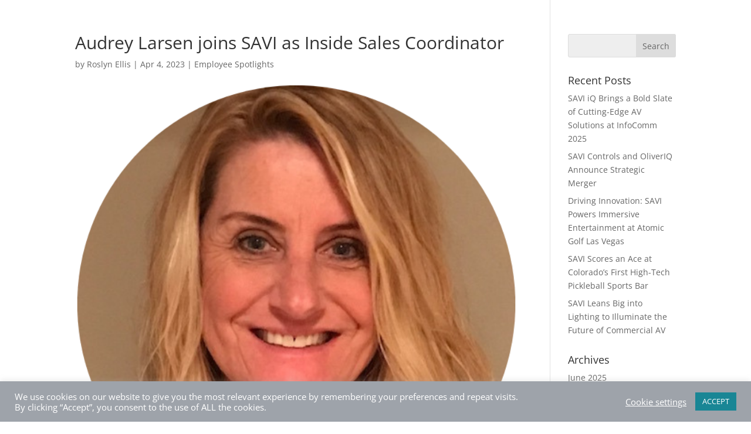

--- FILE ---
content_type: text/css
request_url: https://savicontrols.com/wp-content/et-cache/12236/et-core-unified-12236.min.css?ver=1768733374
body_size: 1125
content:
#page-container{padding-top:0px!important}.grecaptcha-badge{opacity:0}.et_pb_testimonial_description_inner{padding:20px!important}.et_pb_testimonial_portrait{margin:0px!important;width:100%!important;-webkit-border-radius:0px!important;-moz-border-radius:0px!important;border-radius:0px!important;height:180px!important}.et_pb_gallery_grid .et_pb_gallery_image{padding:10px}.fullheader{height:100vh}.bg-height{height:500px}.et-fixed-header #top-menu li.current-menu-ancestor>a,.et-fixed-header #top-menu li.current-menu-item>a{color:white!important}input.text,input.title,input[type=email],input[type=password],input[type=tel],input[type=text],select,textarea{width:100%;background-color:#eee;border:none;font-size:14px;padding-left:10px;font-family:"Open Sans",Arial,sans-serif}input.text,input.title,input[type=email],input[type=password],input[type=tel],input[type=text],select{height:50px}textarea{padding-top:10px;font-family:"Open Sans",Arial,sans-serif}.wpcf7-submit{border-color:#26b0b5;width:124px;height:50px;border-radius:6px;color:#26b0b5;font-size:20px;cursor:pointer;background-color:#eee}.wpcf7-submit:hover{background-color:#fff}div.wpcf7-mail-sent-ok{border-color:#26b0b5}.captchas{padding-bottom:15px}#locatoraid-search-form-button{height:50px;border:none;background-color:#26b0b5;color:white;font-size:20px}.dealer-locator{padding-bottom:30px}.ds-carousel-section{width:100%;overflow:hidden}.ds-carousel-row{overflow:hidden;width:1000vw;max-width:1000vw}@media all and (max-width:1024px){.ds-carousel-section .ds-carousel-row{max-width:1000vw!important}}@media all and (max-width:479px){.ds-carousel-section .ds-carousel-row{max-width:1000vw!important}}#ds-arrow-left,#ds-arrow-right{color:#fff;background:gray;font-family:'ETModules';font-size:30px;padding:5px 30px;border-style:none;border-radius:0;cursor:pointer;-webkit-box-shadow:2px 2px 2px 0 rgba(0,0,0,0.3);box-shadow:2px 2px 2px 0 rgba(0,0,0,0.3);-webkit-transition:all 0.3s;transition:all 0.3s}#ds-arrow-left{float:right;margin-right:5px}#ds-arrow-right{float:left;margin-left:5px}#ds-arrow-left:hover,#ds-arrow-right:hover{-webkit-box-shadow:3px 3px 6px 1px rgba(0,0,0,0.2);box-shadow:3px 3px 6px 1px rgba(0,0,0,0.2)}#ds-arrow-left:active,#ds-arrow-right:active{-webkit-box-shadow:2px 2px 5px 0 rgba(0,0,0,0.2) inset;box-shadow:2px 2px 5px 0 rgba(0,0,0,0.2) inset}.ds-carousel-module .column{float:left;width:100%!important;margin-right:0!important}.ds-carousel-module{width:20vw;padding:0 30px;float:left;position:relative;margin-bottom:0!important}@media all and (max-width:1024px){.ds-carousel-module{width:33.33vw}#ds-arrow-row .et_pb_column{width:50%!important}}@media all and (max-width:479px){.ds-carousel-module{width:100vw}}#left{width:47%;float:left;margin-right:6%}#right{width:47%;float:left}.clearfix:after{content:"\0020";display:block;height:0;clear:both;visibility:hidden;overflow:hidden;margin-bottom:10px}.clearfix{display:block}.form-text{padding-top:10px;padding-bottom:10px}.form-submit-lg{padding-top:20px}div.wpcf7-validation-errors,div.wpcf7-acceptance-missing{border:none}.error-bottom{padding-bottom:25px}@media only screen and (max-width:980px){#logo{height:25%!important;width:auto}}.menu-button a{padding:10px 18px!important;color:#ffffff!important;border-radius:5px;background-color:#2aadbf}